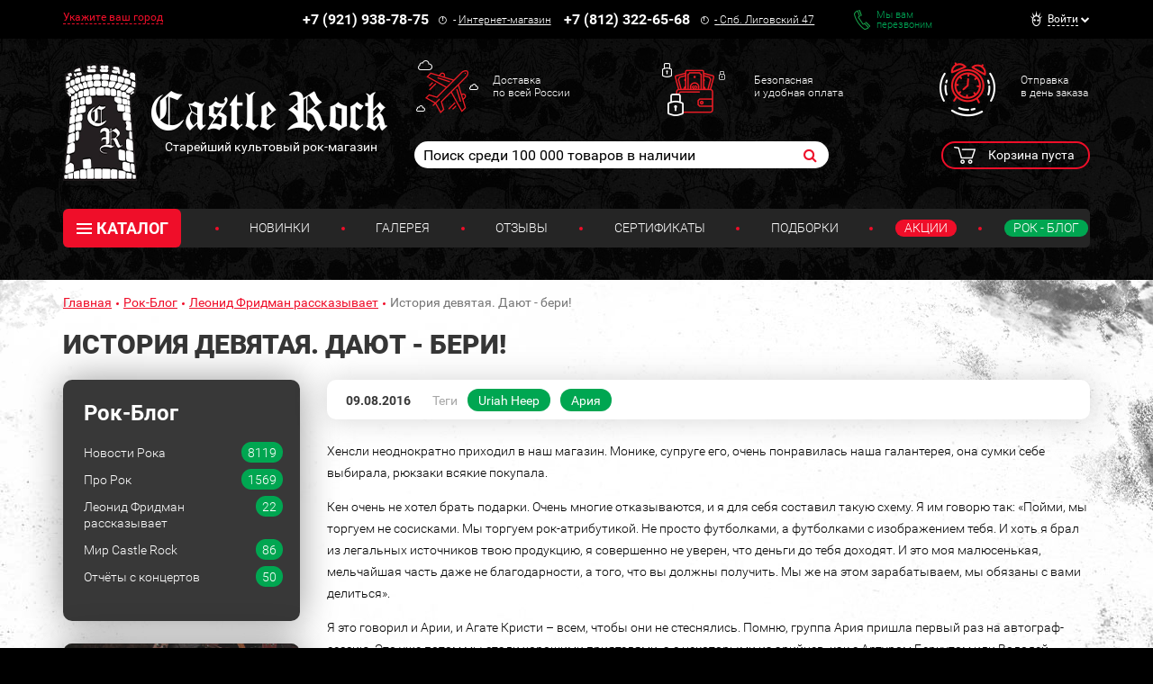

--- FILE ---
content_type: text/html; charset=UTF-8
request_url: https://www.castlerock.ru/ajax/show_counter_element/?elementId=621259&iblockId=139
body_size: 22
content:
{"SHOW_COUNT":"1151"}